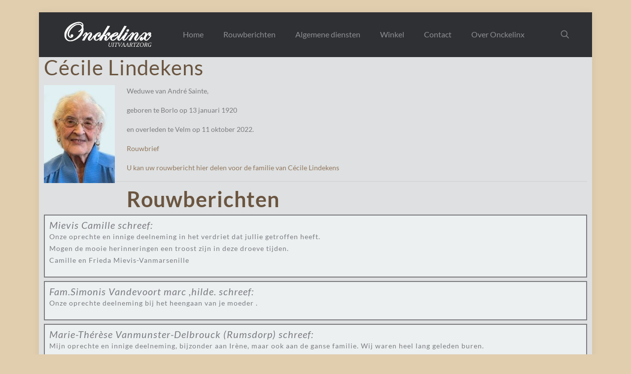

--- FILE ---
content_type: text/html; charset=UTF-8
request_url: https://onckelinx.com/obituaries/cecile-lindekens/
body_size: 9787
content:
<!DOCTYPE html>
<html lang="nl-NL" class="no-js " itemscope itemtype="https://schema.org/WebPage" >

<head>

<meta charset="UTF-8" />
<meta name='robots' content='index, follow, max-image-preview:large, max-snippet:-1, max-video-preview:-1' />
<!-- Global site tag (gtag.js) - Google Analytics -->
<script async src="https://www.googletagmanager.com/gtag/js?id=UA-127337323-1"></script>
<script>
  window.dataLayer = window.dataLayer || [];
  function gtag(){dataLayer.push(arguments);}
  gtag('js', new Date());

  gtag('config', 'UA-127337323-1');
</script>
<meta name="format-detection" content="telephone=no">
<meta name="viewport" content="width=device-width, initial-scale=1, maximum-scale=1" />
<link rel="shortcut icon" href="/wp-content/uploads/2017/03/index.png" type="image/x-icon" />
<link rel="apple-touch-icon" href="/wp-content/uploads/2017/03/index.png" />
<meta name="theme-color" content="#ffffff" media="(prefers-color-scheme: light)">
<meta name="theme-color" content="#ffffff" media="(prefers-color-scheme: dark)">

	<!-- This site is optimized with the Yoast SEO plugin v26.7 - https://yoast.com/wordpress/plugins/seo/ -->
	<title>Rouwbericht : Cécile Lindekens - Onckelinx begrafenissen</title>
	<link rel="canonical" href="https://onckelinx.com/obituary/cecile-lindekens/" />
	<meta property="og:locale" content="nl_NL" />
	<meta property="og:type" content="article" />
	<meta property="og:title" content="Rouwbericht : Cécile Lindekens - Onckelinx begrafenissen" />
	<meta property="og:description" content="Weduwe van André Sainte, geboren te Borlo op 13 januari 1920 en overleden te Velm op 11 oktober 2022. Rouwbrief" />
	<meta property="og:url" content="https://onckelinx.com/obituary/cecile-lindekens/" />
	<meta property="og:site_name" content="Onckelinx begrafenissen" />
	<meta property="article:modified_time" content="2022-10-19T13:20:17+00:00" />
	<meta property="og:image" content="https://onckelinx.com/wp-content/uploads/2022/10/Onckelinx20221017-Silleke.jpg" />
	<meta property="og:image:width" content="1535" />
	<meta property="og:image:height" content="2126" />
	<meta property="og:image:type" content="image/jpeg" />
	<meta name="twitter:card" content="summary_large_image" />
	<meta name="twitter:label1" content="Geschatte leestijd" />
	<meta name="twitter:data1" content="1 minuut" />
	<script type="application/ld+json" class="yoast-schema-graph">{"@context":"https://schema.org","@graph":[{"@type":"WebPage","@id":"https://onckelinx.com/obituary/cecile-lindekens/","url":"https://onckelinx.com/obituary/cecile-lindekens/","name":"Rouwbericht : Cécile Lindekens - Onckelinx begrafenissen","isPartOf":{"@id":"https://onckelinx.com/#website"},"primaryImageOfPage":{"@id":"https://onckelinx.com/obituary/cecile-lindekens/#primaryimage"},"image":{"@id":"https://onckelinx.com/obituary/cecile-lindekens/#primaryimage"},"thumbnailUrl":"https://onckelinx.com/wp-content/uploads/2022/10/Onckelinx20221017-Silleke.jpg","datePublished":"2022-10-14T14:47:47+00:00","dateModified":"2022-10-19T13:20:17+00:00","breadcrumb":{"@id":"https://onckelinx.com/obituary/cecile-lindekens/#breadcrumb"},"inLanguage":"nl-NL","potentialAction":[{"@type":"ReadAction","target":["https://onckelinx.com/obituary/cecile-lindekens/"]}]},{"@type":"ImageObject","inLanguage":"nl-NL","@id":"https://onckelinx.com/obituary/cecile-lindekens/#primaryimage","url":"https://onckelinx.com/wp-content/uploads/2022/10/Onckelinx20221017-Silleke.jpg","contentUrl":"https://onckelinx.com/wp-content/uploads/2022/10/Onckelinx20221017-Silleke.jpg","width":1535,"height":2126},{"@type":"BreadcrumbList","@id":"https://onckelinx.com/obituary/cecile-lindekens/#breadcrumb","itemListElement":[{"@type":"ListItem","position":1,"name":"Home","item":"https://onckelinx.com/"},{"@type":"ListItem","position":2,"name":"Obituaries","item":"https://onckelinx.com/obituary/"},{"@type":"ListItem","position":3,"name":"Cécile Lindekens"}]},{"@type":"WebSite","@id":"https://onckelinx.com/#website","url":"https://onckelinx.com/","name":"Onckelinx begrafenissen","description":"U mag van ons persoonlijke zorg, betrokkenheid, rust en begeleiding verwachten.","publisher":{"@id":"https://onckelinx.com/#organization"},"potentialAction":[{"@type":"SearchAction","target":{"@type":"EntryPoint","urlTemplate":"https://onckelinx.com/?s={search_term_string}"},"query-input":{"@type":"PropertyValueSpecification","valueRequired":true,"valueName":"search_term_string"}}],"inLanguage":"nl-NL"},{"@type":"Organization","@id":"https://onckelinx.com/#organization","name":"Onckelinx Begrafenissen","url":"https://onckelinx.com/","logo":{"@type":"ImageObject","inLanguage":"nl-NL","@id":"https://onckelinx.com/#/schema/logo/image/","url":"https://onckelinx.com/wp-content/uploads/2016/11/400dpiLogoCropped.png","contentUrl":"https://onckelinx.com/wp-content/uploads/2016/11/400dpiLogoCropped.png","width":2149,"height":1054,"caption":"Onckelinx Begrafenissen"},"image":{"@id":"https://onckelinx.com/#/schema/logo/image/"}}]}</script>
	<!-- / Yoast SEO plugin. -->


<link rel="alternate" type="application/rss+xml" title="Onckelinx begrafenissen &raquo; feed" href="https://onckelinx.com/feed/" />
<link rel="alternate" type="application/rss+xml" title="Onckelinx begrafenissen &raquo; reacties feed" href="https://onckelinx.com/comments/feed/" />
<link rel="alternate" type="application/rss+xml" title="Onckelinx begrafenissen &raquo; Cécile Lindekens reacties feed" href="https://onckelinx.com/obituaries/cecile-lindekens/feed/" />
<link rel="alternate" title="oEmbed (JSON)" type="application/json+oembed" href="https://onckelinx.com/wp-json/oembed/1.0/embed?url=https%3A%2F%2Fonckelinx.com%2Fobituaries%2Fcecile-lindekens%2F" />
<link rel="alternate" title="oEmbed (XML)" type="text/xml+oembed" href="https://onckelinx.com/wp-json/oembed/1.0/embed?url=https%3A%2F%2Fonckelinx.com%2Fobituaries%2Fcecile-lindekens%2F&#038;format=xml" />
<style id='wp-img-auto-sizes-contain-inline-css' type='text/css'>
img:is([sizes=auto i],[sizes^="auto," i]){contain-intrinsic-size:3000px 1500px}
/*# sourceURL=wp-img-auto-sizes-contain-inline-css */
</style>
<link rel='stylesheet' id='contact-form-7-css' href='https://onckelinx.com/wp-content/plugins/contact-form-7/includes/css/styles.css?ver=6.1.4' type='text/css' media='all' />
<link rel='stylesheet' id='wpffo-style-css' href='https://onckelinx.com/wp-content/plugins/wp-obituary/assets/css/style.css?ver=6.9' type='text/css' media='all' />
<link rel='stylesheet' id='wp-obituary-css-css' href='https://onckelinx.com/wp-content/plugins/wp-obituary/assets/css/wp-obituary-styles.css?ver=2.0.0' type='text/css' media='all' />
<link rel='stylesheet' id='mfn-be-css' href='https://onckelinx.com/wp-content/themes/betheme/css/be.min.css?ver=28.2.1' type='text/css' media='all' />
<link rel='stylesheet' id='mfn-animations-css' href='https://onckelinx.com/wp-content/themes/betheme/assets/animations/animations.min.css?ver=28.2.1' type='text/css' media='all' />
<link rel='stylesheet' id='mfn-font-awesome-css' href='https://onckelinx.com/wp-content/themes/betheme/fonts/fontawesome/fontawesome.min.css?ver=28.2.1' type='text/css' media='all' />
<link rel='stylesheet' id='mfn-responsive-css' href='https://onckelinx.com/wp-content/themes/betheme/css/responsive.min.css?ver=28.2.1' type='text/css' media='all' />
<link rel='stylesheet' id='mfn-local-fonts-css' href='https://onckelinx.com/wp-content/uploads/betheme/fonts/mfn-local-fonts.css?ver=1' type='text/css' media='all' />
<link rel='stylesheet' id='mfn-static-css' href='https://onckelinx.com/wp-content/uploads/betheme/css/static.css?ver=28.2.1' type='text/css' media='all' />
<style id='mfn-dynamic-inline-css' type='text/css'>
body:not(.template-slider) #Header_wrapper{background-image:url(/wp-content/uploads/2017/03/bg-blue.jpg);background-repeat:no-repeat;background-position:center top}
form input.display-none{display:none!important}body{--mfn-featured-image: url(https://onckelinx.com/wp-content/uploads/2022/10/Onckelinx20221017-Silleke.jpg);}
/*# sourceURL=mfn-dynamic-inline-css */
</style>
<link rel="https://api.w.org/" href="https://onckelinx.com/wp-json/" /><meta name="generator" content="WordPress 6.9" />
<link rel='shortlink' href='https://onckelinx.com/?p=2492' />

<style id='global-styles-inline-css' type='text/css'>
:root{--wp--preset--aspect-ratio--square: 1;--wp--preset--aspect-ratio--4-3: 4/3;--wp--preset--aspect-ratio--3-4: 3/4;--wp--preset--aspect-ratio--3-2: 3/2;--wp--preset--aspect-ratio--2-3: 2/3;--wp--preset--aspect-ratio--16-9: 16/9;--wp--preset--aspect-ratio--9-16: 9/16;--wp--preset--color--black: #000000;--wp--preset--color--cyan-bluish-gray: #abb8c3;--wp--preset--color--white: #ffffff;--wp--preset--color--pale-pink: #f78da7;--wp--preset--color--vivid-red: #cf2e2e;--wp--preset--color--luminous-vivid-orange: #ff6900;--wp--preset--color--luminous-vivid-amber: #fcb900;--wp--preset--color--light-green-cyan: #7bdcb5;--wp--preset--color--vivid-green-cyan: #00d084;--wp--preset--color--pale-cyan-blue: #8ed1fc;--wp--preset--color--vivid-cyan-blue: #0693e3;--wp--preset--color--vivid-purple: #9b51e0;--wp--preset--gradient--vivid-cyan-blue-to-vivid-purple: linear-gradient(135deg,rgb(6,147,227) 0%,rgb(155,81,224) 100%);--wp--preset--gradient--light-green-cyan-to-vivid-green-cyan: linear-gradient(135deg,rgb(122,220,180) 0%,rgb(0,208,130) 100%);--wp--preset--gradient--luminous-vivid-amber-to-luminous-vivid-orange: linear-gradient(135deg,rgb(252,185,0) 0%,rgb(255,105,0) 100%);--wp--preset--gradient--luminous-vivid-orange-to-vivid-red: linear-gradient(135deg,rgb(255,105,0) 0%,rgb(207,46,46) 100%);--wp--preset--gradient--very-light-gray-to-cyan-bluish-gray: linear-gradient(135deg,rgb(238,238,238) 0%,rgb(169,184,195) 100%);--wp--preset--gradient--cool-to-warm-spectrum: linear-gradient(135deg,rgb(74,234,220) 0%,rgb(151,120,209) 20%,rgb(207,42,186) 40%,rgb(238,44,130) 60%,rgb(251,105,98) 80%,rgb(254,248,76) 100%);--wp--preset--gradient--blush-light-purple: linear-gradient(135deg,rgb(255,206,236) 0%,rgb(152,150,240) 100%);--wp--preset--gradient--blush-bordeaux: linear-gradient(135deg,rgb(254,205,165) 0%,rgb(254,45,45) 50%,rgb(107,0,62) 100%);--wp--preset--gradient--luminous-dusk: linear-gradient(135deg,rgb(255,203,112) 0%,rgb(199,81,192) 50%,rgb(65,88,208) 100%);--wp--preset--gradient--pale-ocean: linear-gradient(135deg,rgb(255,245,203) 0%,rgb(182,227,212) 50%,rgb(51,167,181) 100%);--wp--preset--gradient--electric-grass: linear-gradient(135deg,rgb(202,248,128) 0%,rgb(113,206,126) 100%);--wp--preset--gradient--midnight: linear-gradient(135deg,rgb(2,3,129) 0%,rgb(40,116,252) 100%);--wp--preset--font-size--small: 13px;--wp--preset--font-size--medium: 20px;--wp--preset--font-size--large: 36px;--wp--preset--font-size--x-large: 42px;--wp--preset--spacing--20: 0.44rem;--wp--preset--spacing--30: 0.67rem;--wp--preset--spacing--40: 1rem;--wp--preset--spacing--50: 1.5rem;--wp--preset--spacing--60: 2.25rem;--wp--preset--spacing--70: 3.38rem;--wp--preset--spacing--80: 5.06rem;--wp--preset--shadow--natural: 6px 6px 9px rgba(0, 0, 0, 0.2);--wp--preset--shadow--deep: 12px 12px 50px rgba(0, 0, 0, 0.4);--wp--preset--shadow--sharp: 6px 6px 0px rgba(0, 0, 0, 0.2);--wp--preset--shadow--outlined: 6px 6px 0px -3px rgb(255, 255, 255), 6px 6px rgb(0, 0, 0);--wp--preset--shadow--crisp: 6px 6px 0px rgb(0, 0, 0);}:where(.is-layout-flex){gap: 0.5em;}:where(.is-layout-grid){gap: 0.5em;}body .is-layout-flex{display: flex;}.is-layout-flex{flex-wrap: wrap;align-items: center;}.is-layout-flex > :is(*, div){margin: 0;}body .is-layout-grid{display: grid;}.is-layout-grid > :is(*, div){margin: 0;}:where(.wp-block-columns.is-layout-flex){gap: 2em;}:where(.wp-block-columns.is-layout-grid){gap: 2em;}:where(.wp-block-post-template.is-layout-flex){gap: 1.25em;}:where(.wp-block-post-template.is-layout-grid){gap: 1.25em;}.has-black-color{color: var(--wp--preset--color--black) !important;}.has-cyan-bluish-gray-color{color: var(--wp--preset--color--cyan-bluish-gray) !important;}.has-white-color{color: var(--wp--preset--color--white) !important;}.has-pale-pink-color{color: var(--wp--preset--color--pale-pink) !important;}.has-vivid-red-color{color: var(--wp--preset--color--vivid-red) !important;}.has-luminous-vivid-orange-color{color: var(--wp--preset--color--luminous-vivid-orange) !important;}.has-luminous-vivid-amber-color{color: var(--wp--preset--color--luminous-vivid-amber) !important;}.has-light-green-cyan-color{color: var(--wp--preset--color--light-green-cyan) !important;}.has-vivid-green-cyan-color{color: var(--wp--preset--color--vivid-green-cyan) !important;}.has-pale-cyan-blue-color{color: var(--wp--preset--color--pale-cyan-blue) !important;}.has-vivid-cyan-blue-color{color: var(--wp--preset--color--vivid-cyan-blue) !important;}.has-vivid-purple-color{color: var(--wp--preset--color--vivid-purple) !important;}.has-black-background-color{background-color: var(--wp--preset--color--black) !important;}.has-cyan-bluish-gray-background-color{background-color: var(--wp--preset--color--cyan-bluish-gray) !important;}.has-white-background-color{background-color: var(--wp--preset--color--white) !important;}.has-pale-pink-background-color{background-color: var(--wp--preset--color--pale-pink) !important;}.has-vivid-red-background-color{background-color: var(--wp--preset--color--vivid-red) !important;}.has-luminous-vivid-orange-background-color{background-color: var(--wp--preset--color--luminous-vivid-orange) !important;}.has-luminous-vivid-amber-background-color{background-color: var(--wp--preset--color--luminous-vivid-amber) !important;}.has-light-green-cyan-background-color{background-color: var(--wp--preset--color--light-green-cyan) !important;}.has-vivid-green-cyan-background-color{background-color: var(--wp--preset--color--vivid-green-cyan) !important;}.has-pale-cyan-blue-background-color{background-color: var(--wp--preset--color--pale-cyan-blue) !important;}.has-vivid-cyan-blue-background-color{background-color: var(--wp--preset--color--vivid-cyan-blue) !important;}.has-vivid-purple-background-color{background-color: var(--wp--preset--color--vivid-purple) !important;}.has-black-border-color{border-color: var(--wp--preset--color--black) !important;}.has-cyan-bluish-gray-border-color{border-color: var(--wp--preset--color--cyan-bluish-gray) !important;}.has-white-border-color{border-color: var(--wp--preset--color--white) !important;}.has-pale-pink-border-color{border-color: var(--wp--preset--color--pale-pink) !important;}.has-vivid-red-border-color{border-color: var(--wp--preset--color--vivid-red) !important;}.has-luminous-vivid-orange-border-color{border-color: var(--wp--preset--color--luminous-vivid-orange) !important;}.has-luminous-vivid-amber-border-color{border-color: var(--wp--preset--color--luminous-vivid-amber) !important;}.has-light-green-cyan-border-color{border-color: var(--wp--preset--color--light-green-cyan) !important;}.has-vivid-green-cyan-border-color{border-color: var(--wp--preset--color--vivid-green-cyan) !important;}.has-pale-cyan-blue-border-color{border-color: var(--wp--preset--color--pale-cyan-blue) !important;}.has-vivid-cyan-blue-border-color{border-color: var(--wp--preset--color--vivid-cyan-blue) !important;}.has-vivid-purple-border-color{border-color: var(--wp--preset--color--vivid-purple) !important;}.has-vivid-cyan-blue-to-vivid-purple-gradient-background{background: var(--wp--preset--gradient--vivid-cyan-blue-to-vivid-purple) !important;}.has-light-green-cyan-to-vivid-green-cyan-gradient-background{background: var(--wp--preset--gradient--light-green-cyan-to-vivid-green-cyan) !important;}.has-luminous-vivid-amber-to-luminous-vivid-orange-gradient-background{background: var(--wp--preset--gradient--luminous-vivid-amber-to-luminous-vivid-orange) !important;}.has-luminous-vivid-orange-to-vivid-red-gradient-background{background: var(--wp--preset--gradient--luminous-vivid-orange-to-vivid-red) !important;}.has-very-light-gray-to-cyan-bluish-gray-gradient-background{background: var(--wp--preset--gradient--very-light-gray-to-cyan-bluish-gray) !important;}.has-cool-to-warm-spectrum-gradient-background{background: var(--wp--preset--gradient--cool-to-warm-spectrum) !important;}.has-blush-light-purple-gradient-background{background: var(--wp--preset--gradient--blush-light-purple) !important;}.has-blush-bordeaux-gradient-background{background: var(--wp--preset--gradient--blush-bordeaux) !important;}.has-luminous-dusk-gradient-background{background: var(--wp--preset--gradient--luminous-dusk) !important;}.has-pale-ocean-gradient-background{background: var(--wp--preset--gradient--pale-ocean) !important;}.has-electric-grass-gradient-background{background: var(--wp--preset--gradient--electric-grass) !important;}.has-midnight-gradient-background{background: var(--wp--preset--gradient--midnight) !important;}.has-small-font-size{font-size: var(--wp--preset--font-size--small) !important;}.has-medium-font-size{font-size: var(--wp--preset--font-size--medium) !important;}.has-large-font-size{font-size: var(--wp--preset--font-size--large) !important;}.has-x-large-font-size{font-size: var(--wp--preset--font-size--x-large) !important;}
/*# sourceURL=global-styles-inline-css */
</style>
</head>

<body data-rsssl=1 class="wp-singular wp_obituary-template-default single single-wp_obituary postid-2492 wp-embed-responsive wp-theme-betheme obituary no-sidebar woocommerce-block-theme-has-button-styles ofcs-mobile  color-custom content-brightness-light input-brightness-light style-simple button-animation-slide button-animation-slide-right layout-boxed if-overlay hide-love header-classic sticky-header sticky-white ab-hide menu-line-below-80-1 menuo-no-borders subheader-title-left footer-copy-center responsive-overflow-x-mobile mobile-tb-left mobile-mini-ml-lc mobile-header-mini mobile-icon-user-hide mobile-icon-wishlist-hide mobile-icon-search-tb mobile-icon-wpml-hide mobile-icon-action-hide be-page-2492 be-reg-2821" >

	
		
		<!-- mfn_hook_top --><!-- mfn_hook_top -->
		
		
		<div id="Wrapper">

	<div id="Header_wrapper" class="" >

	<header id="Header">


<div class="header_placeholder"></div>

<div id="Top_bar">

	<div class="container">
		<div class="column one">

			<div class="top_bar_left clearfix">

				<div class="logo"><a id="logo" href="https://onckelinx.com" title="Onckelinx begrafenissen" data-height="60" data-padding="15"><img class="logo-main scale-with-grid " src="/wp-content/uploads/2020/03/Logo_onckelinxnew.png" data-retina="/wp-content/uploads/2020/03/Logo_onckelinxnew.png" data-height="" alt="Cécile Lindekens" data-no-retina/><img class="logo-sticky scale-with-grid " src="/wp-content/uploads/2020/03/Logo_onckelinxnew.png" data-retina="/wp-content/uploads/2020/03/Logo_onckelinxnew.png" data-height="" alt="Cécile Lindekens" data-no-retina/><img class="logo-mobile scale-with-grid " src="/wp-content/uploads/2020/03/Logo_onckelinxnew.png" data-retina="/wp-content/uploads/2020/03/Logo_onckelinxnew.png" data-height="" alt="Cécile Lindekens" data-no-retina/><img class="logo-mobile-sticky scale-with-grid " src="/wp-content/uploads/2020/03/Logo_onckelinxnew.png" data-retina="/wp-content/uploads/2020/03/Logo_onckelinxnew.png" data-height="" alt="Cécile Lindekens" data-no-retina/></a></div>
				<div class="menu_wrapper">
					<a class="responsive-menu-toggle " href="#" aria-label="mobile menu"><i class="icon-menu-fine" aria-hidden="true"></i></a><nav id="menu" role="navigation" aria-expanded="false" aria-label="Main menu"><ul id="menu-main-menu" class="menu menu-main"><li id="menu-item-147" class="menu-item menu-item-type-post_type menu-item-object-page menu-item-home"><a href="https://onckelinx.com/"><span>Home</span></a></li>
<li id="menu-item-188" class="menu-item menu-item-type-custom menu-item-object-custom"><a href="https://onckelinx.com/obituaries"><span>Rouwberichten</span></a></li>
<li id="menu-item-246" class="menu-item menu-item-type-post_type menu-item-object-page"><a href="https://onckelinx.com/algemene_diensten/"><span>Algemene diensten</span></a></li>
<li id="menu-item-239" class="menu-item menu-item-type-post_type menu-item-object-page"><a href="https://onckelinx.com/winkel/"><span>Winkel</span></a></li>
<li id="menu-item-170" class="menu-item menu-item-type-post_type menu-item-object-page"><a href="https://onckelinx.com/contact/"><span>Contact</span></a></li>
<li id="menu-item-171" class="menu-item menu-item-type-post_type menu-item-object-page"><a href="https://onckelinx.com/over_ons/"><span>Over Onckelinx</span></a></li>
</ul></nav>				</div>

				<div class="secondary_menu_wrapper">
									</div>

				
			</div>

			<div class="top_bar_right "><div class="top_bar_right_wrapper"><a id="search_button" class="top-bar-right-icon top-bar-right-icon-search search_button" href="#"><svg width="26" viewBox="0 0 26 26" aria-label="search icon"><defs><style>.path{fill:none;stroke:#000;stroke-miterlimit:10;stroke-width:1.5px;}</style></defs><circle class="path" cx="11.35" cy="11.35" r="6"/><line class="path" x1="15.59" y1="15.59" x2="20.65" y2="20.65"/></svg></a></div></div>
			<div class="search_wrapper">
				
<form method="get" class="form-searchform" action="https://onckelinx.com/">

	
  <svg class="icon_search" width="26" viewBox="0 0 26 26" aria-label="search icon"><defs><style>.path{fill:none;stroke:#000;stroke-miterlimit:10;stroke-width:1.5px;}</style></defs><circle class="path" cx="11.35" cy="11.35" r="6"></circle><line class="path" x1="15.59" y1="15.59" x2="20.65" y2="20.65"></line></svg>
	
	<input type="text" class="field" name="s"  autocomplete="off" placeholder="Wat zoekt ?" aria-label="Wat zoekt ?" />
	<input type="submit" class="display-none" value="" aria-label="Search"/>

	<span class="mfn-close-icon icon_close" tabindex="0" role="link" aria-label="Close"><span class="icon">✕</span></span>

</form>
			</div>

		</div>
	</div>
</div>
</header>
	
</div>

		<!-- mfn_hook_content_before --><!-- mfn_hook_content_before -->
	

    <div id="container" class="container">
        <div id="obituary-main">
        	<div id="article" class="single no-sidebar">
				


			
            <div id="post-2492" class="post-2492 wp_obituary type-wp_obituary status-publish has-post-thumbnail hentry">
            	<header class="entry-header" >
                    <h1 class="entry-title">Cécile Lindekens</h1>
                    <div class="entry-meta">

                    </div><!-- .entry-meta -->
                </header><!-- .entry-header -->
                
                <div class="entry-content">
                	<div class="obituary-thumb">
                	<img width="144" height="200" src="https://onckelinx.com/wp-content/uploads/2022/10/Onckelinx20221017-Silleke.jpg" class="attachment-150x200 size-150x200 wp-post-image" alt="" decoding="async" srcset="https://onckelinx.com/wp-content/uploads/2022/10/Onckelinx20221017-Silleke.jpg 1535w, https://onckelinx.com/wp-content/uploads/2022/10/Onckelinx20221017-Silleke-217x300.jpg 217w, https://onckelinx.com/wp-content/uploads/2022/10/Onckelinx20221017-Silleke-739x1024.jpg 739w, https://onckelinx.com/wp-content/uploads/2022/10/Onckelinx20221017-Silleke-768x1064.jpg 768w, https://onckelinx.com/wp-content/uploads/2022/10/Onckelinx20221017-Silleke-1109x1536.jpg 1109w, https://onckelinx.com/wp-content/uploads/2022/10/Onckelinx20221017-Silleke-1479x2048.jpg 1479w, https://onckelinx.com/wp-content/uploads/2022/10/Onckelinx20221017-Silleke-105x146.jpg 105w, https://onckelinx.com/wp-content/uploads/2022/10/Onckelinx20221017-Silleke-36x50.jpg 36w, https://onckelinx.com/wp-content/uploads/2022/10/Onckelinx20221017-Silleke-54x75.jpg 54w, https://onckelinx.com/wp-content/uploads/2022/10/Onckelinx20221017-Silleke-155x214.jpg 155w, https://onckelinx.com/wp-content/uploads/2022/10/Onckelinx20221017-Silleke-289x400.jpg 289w" sizes="(max-width:767px) 144px, 144px" />
                    </div>        
                    <div class="obituary-content">
                        <p>Weduwe van André Sainte,</p>
<p>geboren te Borlo op 13 januari 1920</p>
<p>en overleden te Velm op 11 oktober 2022.</p>
<p><span id="more-2492"></span><a href="https://onckelinx.com/wp-content/uploads/2022/10/Rouwbrief-kaart-Lindekens-Cecile-kerk-Borlo.pdf">Rouwbrief</a></p>

                        
                        <p><a href="https://onckelinx.com/obituaries/cecile-lindekens//#condolence-form">U kan uw rouwbericht hier delen voor de familie van Cécile Lindekens</a></p>
                    </div><!-- .entry-content -->
                    <div class="obituary-utility">
                        
                        
                    </div><!-- .entry-utility -->
                </div><!-- obituary-content -->
                
                
					<div id="comments" class="comments-area obituary-comments">
	<div class="comment list">
		<h3>Rouwberichten</h3>
		<ol class="comment-list">
			
					<li class="comment even thread-even depth-1" id="comment-31170">
				<div id="div-comment-31170" class="comment-body">
				<div class="comment-author vcard">
						<cite class="fn">Mievis Camille</cite> <span class="says">schreef:</span>		</div>
		
		<div class="comment-meta commentmetadata">
			<a href="https://onckelinx.com/obituaries/cecile-lindekens/comment-page-1/#comment-31170">24 oktober 2022 om 08:25</a>		</div>

		<p>Onze oprechte en innige deelneming in het verdriet dat jullie getroffen heeft.<br />
Mogen de mooie herinneringen een troost zijn in deze droeve tijden.<br />
Camille en Frieda Mievis-Vanmarsenille</p>

		
				</div>
				</li><!-- #comment-## -->
		<li class="comment odd alt thread-odd thread-alt depth-1" id="comment-30930">
				<div id="div-comment-30930" class="comment-body">
				<div class="comment-author vcard">
						<cite class="fn">Fam.Simonis Vandevoort marc ,hilde.</cite> <span class="says">schreef:</span>		</div>
		
		<div class="comment-meta commentmetadata">
			<a href="https://onckelinx.com/obituaries/cecile-lindekens/comment-page-1/#comment-30930">20 oktober 2022 om 21:14</a>		</div>

		<p>Onze oprechte deelneming bij het heengaan van je moeder .</p>

		
				</div>
				</li><!-- #comment-## -->
		<li class="comment even thread-even depth-1" id="comment-30875">
				<div id="div-comment-30875" class="comment-body">
				<div class="comment-author vcard">
						<cite class="fn">Marie-Thérèse Vanmunster-Delbrouck (Rumsdorp)</cite> <span class="says">schreef:</span>		</div>
		
		<div class="comment-meta commentmetadata">
			<a href="https://onckelinx.com/obituaries/cecile-lindekens/comment-page-1/#comment-30875">20 oktober 2022 om 17:51</a>		</div>

		<p>Mijn oprechte en innige deelneming, bijzonder aan Irène, maar ook aan de ganse familie. Wij waren heel lang geleden buren.</p>

		
				</div>
				</li><!-- #comment-## -->
		<li class="comment odd alt thread-odd thread-alt depth-1" id="comment-30869">
				<div id="div-comment-30869" class="comment-body">
				<div class="comment-author vcard">
						<cite class="fn">ivo Man herbots</cite> <span class="says">schreef:</span>		</div>
		
		<div class="comment-meta commentmetadata">
			<a href="https://onckelinx.com/obituaries/cecile-lindekens/comment-page-1/#comment-30869">20 oktober 2022 om 17:24</a>		</div>

		<p>Mijn innige deelneming.</p>
<p>Ik zal me uw moeder herinneren als een aangename en minzame patiente</p>
<p>Dr Ivo Herbots</p>

		
				</div>
				</li><!-- #comment-## -->
		<li class="comment even thread-even depth-1" id="comment-30784">
				<div id="div-comment-30784" class="comment-body">
				<div class="comment-author vcard">
						<cite class="fn">Emile Terwinghe</cite> <span class="says">schreef:</span>		</div>
		
		<div class="comment-meta commentmetadata">
			<a href="https://onckelinx.com/obituaries/cecile-lindekens/comment-page-1/#comment-30784">19 oktober 2022 om 17:44</a>		</div>

		<p>veel sterkte voor gans de familie.<br />
terwinghe emile &#8211; bailly christiane</p>

		
				</div>
				</li><!-- #comment-## -->
		<li class="comment odd alt thread-odd thread-alt depth-1" id="comment-30772">
				<div id="div-comment-30772" class="comment-body">
				<div class="comment-author vcard">
						<cite class="fn">Luc en Sophia Hombroux Ruelens</cite> <span class="says">schreef:</span>		</div>
		
		<div class="comment-meta commentmetadata">
			<a href="https://onckelinx.com/obituaries/cecile-lindekens/comment-page-1/#comment-30772">19 oktober 2022 om 15:48</a>		</div>

		<p>Innige deelneming aan Tony en Myriam, kleinkinderen en familieleden van Cilleke.<br />
Sophia en Luc</p>

		
				</div>
				</li><!-- #comment-## -->
		<li class="comment even thread-even depth-1" id="comment-30730">
				<div id="div-comment-30730" class="comment-body">
				<div class="comment-author vcard">
						<cite class="fn">Eddy Trossard</cite> <span class="says">schreef:</span>		</div>
		
		<div class="comment-meta commentmetadata">
			<a href="https://onckelinx.com/obituaries/cecile-lindekens/comment-page-1/#comment-30730">18 oktober 2022 om 21:44</a>		</div>

		<p>Onze oprechte deelneming.<br />
Eddy &amp; Lieve Trossard-Sweldens</p>

		
				</div>
				</li><!-- #comment-## -->
		<li class="comment odd alt thread-odd thread-alt depth-1" id="comment-30650">
				<div id="div-comment-30650" class="comment-body">
				<div class="comment-author vcard">
						<cite class="fn">Tony en Marie-Flore Vanmarsenille-Kinnard</cite> <span class="says">schreef:</span>		</div>
		
		<div class="comment-meta commentmetadata">
			<a href="https://onckelinx.com/obituaries/cecile-lindekens/comment-page-1/#comment-30650">17 oktober 2022 om 21:33</a>		</div>

		<p>Delen in jullie verdriet.<br />
Wensen jullie veel sterkte toe in deze moeilijke dagen.</p>

		
				</div>
				</li><!-- #comment-## -->
		<li class="comment even thread-even depth-1" id="comment-30623">
				<div id="div-comment-30623" class="comment-body">
				<div class="comment-author vcard">
						<cite class="fn">Marie-Paule Mispelter</cite> <span class="says">schreef:</span>		</div>
		
		<div class="comment-meta commentmetadata">
			<a href="https://onckelinx.com/obituaries/cecile-lindekens/comment-page-1/#comment-30623">17 oktober 2022 om 16:32</a>		</div>

		<p>Mijn oprechte deelneming, ik hoop dat jullie troost kunnen vinden in mooie herinneringen.</p>

		
				</div>
				</li><!-- #comment-## -->
		<li class="comment odd alt thread-odd thread-alt depth-1" id="comment-30622">
				<div id="div-comment-30622" class="comment-body">
				<div class="comment-author vcard">
						<cite class="fn">Fabienne Raets</cite> <span class="says">schreef:</span>		</div>
		
		<div class="comment-meta commentmetadata">
			<a href="https://onckelinx.com/obituaries/cecile-lindekens/comment-page-1/#comment-30622">17 oktober 2022 om 16:31</a>		</div>

		<p>Onze oprechte deelneming bij het heen gaan van jullie geliefde moeder en grootmoeder. </p>
<p>Vanwege<br />
Volont Monique<br />
Jan en Fabienne Somers Raets<br />
Steegstraat 3 3891 Borlo</p>

		
				</div>
				</li><!-- #comment-## -->
		<li class="comment even thread-even depth-1" id="comment-30595">
				<div id="div-comment-30595" class="comment-body">
				<div class="comment-author vcard">
						<cite class="fn">Stany Lindekens</cite> <span class="says">schreef:</span>		</div>
		
		<div class="comment-meta commentmetadata">
			<a href="https://onckelinx.com/obituaries/cecile-lindekens/comment-page-1/#comment-30595">17 oktober 2022 om 09:13</a>		</div>

		<p>Innige deelneming van Paula en Stany</p>

		
				</div>
				</li><!-- #comment-## -->
		<li class="comment odd alt thread-odd thread-alt depth-1" id="comment-30514">
				<div id="div-comment-30514" class="comment-body">
				<div class="comment-author vcard">
						<cite class="fn">Renaat Coenegrachts</cite> <span class="says">schreef:</span>		</div>
		
		<div class="comment-meta commentmetadata">
			<a href="https://onckelinx.com/obituaries/cecile-lindekens/comment-page-1/#comment-30514">16 oktober 2022 om 13:49</a>		</div>

		<p>Mijn oprechte deelneming.<br />
Veel sterkte gewenst aan heel de familie.</p>

		
				</div>
				</li><!-- #comment-## -->
		<li class="comment even thread-even depth-1" id="comment-30408">
				<div id="div-comment-30408" class="comment-body">
				<div class="comment-author vcard">
						<cite class="fn">Bex Raymond Jacquet Lutgart</cite> <span class="says">schreef:</span>		</div>
		
		<div class="comment-meta commentmetadata">
			<a href="https://onckelinx.com/obituaries/cecile-lindekens/comment-page-1/#comment-30408">15 oktober 2022 om 16:54</a>		</div>

		<p>Innige deelneming en veel sterkte toegewenst met het verlies van jullie moeder</p>

		
				</div>
				</li><!-- #comment-## -->
		<li class="comment odd alt thread-odd thread-alt depth-1" id="comment-30406">
				<div id="div-comment-30406" class="comment-body">
				<div class="comment-author vcard">
						<cite class="fn">Bex Raymond Jacquet Lutgart</cite> <span class="says">schreef:</span>		</div>
		
		<div class="comment-meta commentmetadata">
			<a href="https://onckelinx.com/obituaries/cecile-lindekens/comment-page-1/#comment-30406">15 oktober 2022 om 16:53</a>		</div>

		<p>Innige deelneming en veel sterkte toegewenst met het verlies van uw moeder</p>

		
				</div>
				</li><!-- #comment-## -->
		<li class="comment even thread-even depth-1" id="comment-30399">
				<div id="div-comment-30399" class="comment-body">
				<div class="comment-author vcard">
						<cite class="fn">Jacky en Georges Poelmans-Vandeborne</cite> <span class="says">schreef:</span>		</div>
		
		<div class="comment-meta commentmetadata">
			<a href="https://onckelinx.com/obituaries/cecile-lindekens/comment-page-1/#comment-30399">15 oktober 2022 om 16:03</a>		</div>

		<p>Innige deelneming.<br />
Georges &amp; Jacqueline Poelmans-Vandeborne</p>

		
				</div>
				</li><!-- #comment-## -->
		<li class="comment odd alt thread-odd thread-alt depth-1" id="comment-30398">
				<div id="div-comment-30398" class="comment-body">
				<div class="comment-author vcard">
						<cite class="fn">Frederik seminck</cite> <span class="says">schreef:</span>		</div>
		
		<div class="comment-meta commentmetadata">
			<a href="https://onckelinx.com/obituaries/cecile-lindekens/comment-page-1/#comment-30398">15 oktober 2022 om 15:57</a>		</div>

		<p>Sterkte voor de familie vanwege de kleinzoon van jean en adele saenen graindor frederik</p>

		
				</div>
				</li><!-- #comment-## -->
		<li class="comment even thread-even depth-1" id="comment-30350">
				<div id="div-comment-30350" class="comment-body">
				<div class="comment-author vcard">
						<cite class="fn">Viviane Mievis</cite> <span class="says">schreef:</span>		</div>
		
		<div class="comment-meta commentmetadata">
			<a href="https://onckelinx.com/obituaries/cecile-lindekens/comment-page-1/#comment-30350">15 oktober 2022 om 09:24</a>		</div>

		<p>Onze oprechte deelneming en veel sterkte in deze droevige dagen.</p>
<p>De familie Mievis Meirens<br />
                       Nieuwstraat7<br />
                       3891 Gingelom-Borlo</p>

		
				</div>
				</li><!-- #comment-## -->
		<li class="comment odd alt thread-odd thread-alt depth-1" id="comment-30347">
				<div id="div-comment-30347" class="comment-body">
				<div class="comment-author vcard">
						<cite class="fn">Johan Peters</cite> <span class="says">schreef:</span>		</div>
		
		<div class="comment-meta commentmetadata">
			<a href="https://onckelinx.com/obituaries/cecile-lindekens/comment-page-1/#comment-30347">15 oktober 2022 om 00:01</a>		</div>

		<p>Innige deelneming bij het heengaan van Cecille Lindekens          Vanwege Herman en Yvonne Peters Knapen Molenstraat 2  3891  Borlo   .</p>

		
				</div>
				</li><!-- #comment-## -->
		<li class="comment even thread-even depth-1" id="comment-30339">
				<div id="div-comment-30339" class="comment-body">
				<div class="comment-author vcard">
						<cite class="fn">Dendas Edi</cite> <span class="says">schreef:</span>		</div>
		
		<div class="comment-meta commentmetadata">
			<a href="https://onckelinx.com/obituaries/cecile-lindekens/comment-page-1/#comment-30339">14 oktober 2022 om 17:22</a>		</div>

		<p>Innige deelneming bij het heengaan van Cécile Lindekens.</p>
<p>Vanwege  Dendas Edi   Homsemstraat  66  3891 Borlo</p>

		
				</div>
				</li><!-- #comment-## -->
		<li class="comment odd alt thread-odd thread-alt depth-1" id="comment-30338">
				<div id="div-comment-30338" class="comment-body">
				<div class="comment-author vcard">
						<cite class="fn">BENNY MIEVIS</cite> <span class="says">schreef:</span>		</div>
		
		<div class="comment-meta commentmetadata">
			<a href="https://onckelinx.com/obituaries/cecile-lindekens/comment-page-1/#comment-30338">14 oktober 2022 om 17:18</a>		</div>

		<p>Innige Deelneming, en veel sterkte aan familie en vrienden.<br />
Mievis Benny &#8211; Frieda Deroye</p>

		
				</div>
				</li><!-- #comment-## -->
		</ol>
	</div><!-- comment list -->
	<div id="condolence-form">
			<div id="respond" class="comment-respond">
		<h3 id="reply-title" class="comment-reply-title">Schrijf een rouwbericht</h3><form action="https://onckelinx.com/wp-comments-post.php" method="post" id="commentform" class="comment-form"><p class="comment-notes">Deel hier uw rouwbericht met de familie. Het zal zichtbaar zijn voor het publiek, maar uw e-mailadres wordt niet gepubliceerd. Verplichte velden (*)</p><p class="comment-form-comment"><label for="comment">Rouwbericht</label><textarea id="comment" name="comment" cols="45" rows="8" aria-required="true"></textarea></p><p class="comment-form-author"><label for="author">Naam</label> <span class="required">*</span><input id="author" name="author" type="text" value="" size="30" aria-required='true' /></p>
<p class="comment-form-email"><label for="email">Email</label> <span class="required">*</span><input id="email" name="email" type="text" value="" size="30" aria-required='true' /></p>
<p class="form-submit"><input name="submit" type="submit" id="submit" class="submit" value="Verzenden" /> <input type='hidden' name='comment_post_ID' value='2492' id='comment_post_ID' />
<input type='hidden' name='comment_parent' id='comment_parent' value='0' />
</p><p style="display: none;"><input type="hidden" id="akismet_comment_nonce" name="akismet_comment_nonce" value="09d28ac343" /></p><p style="display: none !important;" class="akismet-fields-container" data-prefix="ak_"><label>&#916;<textarea name="ak_hp_textarea" cols="45" rows="8" maxlength="100"></textarea></label><input type="hidden" id="ak_js_1" name="ak_js" value="114"/><script>document.getElementById( "ak_js_1" ).setAttribute( "value", ( new Date() ).getTime() );</script></p></form>	</div><!-- #respond -->
		</div><!-- condolence-form -->
</div><!-- condolence-container -->
                
            </div><!-- #post-## -->


            </div><!-- #obituary -->
			
        </div><!-- #content -->
    </div><!-- container -->


<!-- mfn_hook_content_after --><!-- mfn_hook_content_after -->


	<footer id="Footer" class="clearfix mfn-footer " role="contentinfo">

		
		
		
			<div class="footer_copy">
				<div class="container">
					<div class="column one mobile-one">
            <div class="mcb-column-inner">

              
              <div class="copyright">
                © 2026 Onckelinx Uitvaartzorg. All Rights Reserved.   Landen: BE0426.671.029 
   Gingelom:BE0471.621.720                   Webdesign door <a href="https://www.zizoo.be">ZiZoo</a> <a href="https://www.designwebshop.be">Webdesign</a>	              </div>

              <ul class="social"></ul>
            </div>
					</div>
				</div>
			</div>

		
		
	</footer>

 <!-- End Footer Template -->

</div>

<div id="body_overlay"></div>





<!-- mfn_hook_bottom --><!-- mfn_hook_bottom -->

<script type="speculationrules">
{"prefetch":[{"source":"document","where":{"and":[{"href_matches":"/*"},{"not":{"href_matches":["/wp-*.php","/wp-admin/*","/wp-content/uploads/*","/wp-content/*","/wp-content/plugins/*","/wp-content/themes/betheme/*","/*\\?(.+)"]}},{"not":{"selector_matches":"a[rel~=\"nofollow\"]"}},{"not":{"selector_matches":".no-prefetch, .no-prefetch a"}}]},"eagerness":"conservative"}]}
</script>
<script type="text/javascript" src="https://onckelinx.com/wp-includes/js/dist/hooks.min.js?ver=dd5603f07f9220ed27f1" id="wp-hooks-js"></script>
<script type="text/javascript" src="https://onckelinx.com/wp-includes/js/dist/i18n.min.js?ver=c26c3dc7bed366793375" id="wp-i18n-js"></script>
<script type="text/javascript" id="wp-i18n-js-after">
/* <![CDATA[ */
wp.i18n.setLocaleData( { 'text direction\u0004ltr': [ 'ltr' ] } );
//# sourceURL=wp-i18n-js-after
/* ]]> */
</script>
<script type="text/javascript" src="https://onckelinx.com/wp-content/plugins/contact-form-7/includes/swv/js/index.js?ver=6.1.4" id="swv-js"></script>
<script type="text/javascript" id="contact-form-7-js-translations">
/* <![CDATA[ */
( function( domain, translations ) {
	var localeData = translations.locale_data[ domain ] || translations.locale_data.messages;
	localeData[""].domain = domain;
	wp.i18n.setLocaleData( localeData, domain );
} )( "contact-form-7", {"translation-revision-date":"2025-11-30 09:13:36+0000","generator":"GlotPress\/4.0.3","domain":"messages","locale_data":{"messages":{"":{"domain":"messages","plural-forms":"nplurals=2; plural=n != 1;","lang":"nl"},"This contact form is placed in the wrong place.":["Dit contactformulier staat op de verkeerde plek."],"Error:":["Fout:"]}},"comment":{"reference":"includes\/js\/index.js"}} );
//# sourceURL=contact-form-7-js-translations
/* ]]> */
</script>
<script type="text/javascript" id="contact-form-7-js-before">
/* <![CDATA[ */
var wpcf7 = {
    "api": {
        "root": "https:\/\/onckelinx.com\/wp-json\/",
        "namespace": "contact-form-7\/v1"
    },
    "cached": 1
};
//# sourceURL=contact-form-7-js-before
/* ]]> */
</script>
<script type="text/javascript" src="https://onckelinx.com/wp-content/plugins/contact-form-7/includes/js/index.js?ver=6.1.4" id="contact-form-7-js"></script>
<script type="text/javascript" src="https://onckelinx.com/wp-includes/js/jquery/jquery.min.js?ver=3.7.1" id="jquery-core-js"></script>
<script type="text/javascript" src="https://onckelinx.com/wp-includes/js/jquery/jquery-migrate.min.js?ver=3.4.1" id="jquery-migrate-js"></script>
<script type="text/javascript" src="https://onckelinx.com/wp-includes/js/jquery/ui/core.min.js?ver=1.13.3" id="jquery-ui-core-js"></script>
<script type="text/javascript" src="https://onckelinx.com/wp-includes/js/jquery/ui/tabs.min.js?ver=1.13.3" id="jquery-ui-tabs-js"></script>
<script type="text/javascript" src="https://onckelinx.com/wp-content/themes/betheme/js/plugins/debouncedresize.min.js?ver=28.2.1" id="mfn-debouncedresize-js"></script>
<script type="text/javascript" src="https://onckelinx.com/wp-content/themes/betheme/js/plugins/magnificpopup.min.js?ver=28.2.1" id="mfn-magnificpopup-js"></script>
<script type="text/javascript" src="https://onckelinx.com/wp-content/themes/betheme/js/menu.min.js?ver=28.2.1" id="mfn-menu-js"></script>
<script type="text/javascript" src="https://onckelinx.com/wp-content/themes/betheme/js/plugins/visible.min.js?ver=28.2.1" id="mfn-visible-js"></script>
<script type="text/javascript" src="https://onckelinx.com/wp-content/themes/betheme/assets/animations/animations.min.js?ver=28.2.1" id="mfn-animations-js"></script>
<script type="text/javascript" src="https://onckelinx.com/wp-content/themes/betheme/js/plugins/enllax.min.js?ver=28.2.1" id="mfn-enllax-js"></script>
<script type="text/javascript" src="https://onckelinx.com/wp-content/themes/betheme/js/parallax/translate3d.min.js?ver=28.2.1" id="mfn-parallax-js"></script>
<script type="text/javascript" id="mfn-scripts-js-extra">
/* <![CDATA[ */
var mfn = {"ajax":"https://onckelinx.com/wp-admin/admin-ajax.php","mobileInit":"1240","parallax":"translate3d","responsive":"1","sidebarSticky":"","lightbox":{"disable":false,"disableMobile":true,"title":false},"view":{"grid_width":1122},"slider":{"blog":0,"clients":0,"offer":0,"portfolio":0,"shop":0,"slider":0,"testimonials":0},"livesearch":{"minChar":3,"loadPosts":10,"translation":{"pages":"Pages","categories":"Categories","portfolio":"Portfolio","post":"Posts","products":"Products"}},"accessibility":{"translation":{"headerContainer":"Header container","toggleSubmenu":"Toggle submenu"}},"home_url":"","home_url_lang":"https://onckelinx.com","site_url":"https://onckelinx.com","translation":{"success_message":"Link copied to the clipboard.","error_message":"Something went wrong. Please try again later!"}};
//# sourceURL=mfn-scripts-js-extra
/* ]]> */
</script>
<script type="text/javascript" src="https://onckelinx.com/wp-content/themes/betheme/js/scripts.min.js?ver=28.2.1" id="mfn-scripts-js"></script>
<script defer type="text/javascript" src="https://onckelinx.com/wp-content/plugins/akismet/_inc/akismet-frontend.js?ver=1763306615" id="akismet-frontend-js"></script>


</body>
</html>
